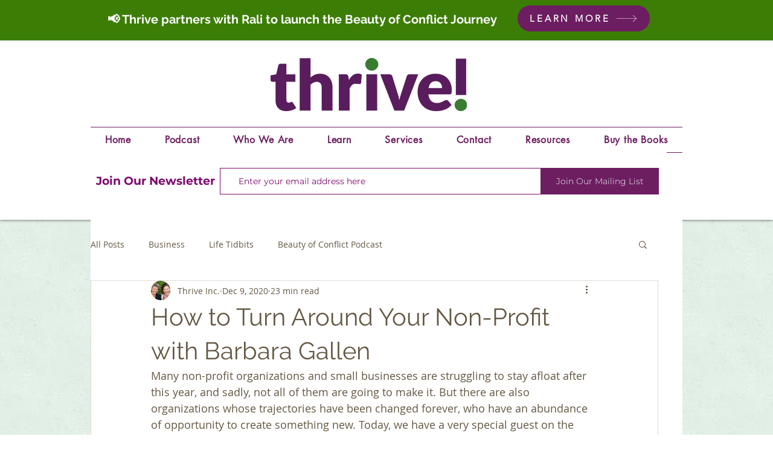

--- FILE ---
content_type: application/javascript
request_url: https://static.parastorage.com/services/editor-elements-library/dist/thunderbolt/rb_wixui.thunderbolt[FormContainer_FormContainerSkin].c05c753c.bundle.min.js
body_size: 503
content:
!function(e,t){"object"==typeof exports&&"object"==typeof module?module.exports=t(require("react")):"function"==typeof define&&define.amd?define("rb_wixui.thunderbolt[FormContainer_FormContainerSkin]",["react"],t):"object"==typeof exports?exports["rb_wixui.thunderbolt[FormContainer_FormContainerSkin]"]=t(require("react")):e["rb_wixui.thunderbolt[FormContainer_FormContainerSkin]"]=t(e.React)}("undefined"!=typeof self?self:this,function(e){return function(){var t={"Xdf/":function(t){"use strict";t.exports=e},Fe5V:function(e){function t(){return e.exports=t=Object.assign?Object.assign.bind():function(e){for(var t=1;t<arguments.length;t++){var n=arguments[t];for(var r in n)({}).hasOwnProperty.call(n,r)&&(e[r]=n[r])}return e},e.exports.__esModule=!0,e.exports.default=e.exports,t.apply(null,arguments)}e.exports=t,e.exports.__esModule=!0,e.exports.default=e.exports}},n={};function r(e){var o=n[e];if(void 0!==o)return o.exports;var i=n[e]={exports:{}};return t[e](i,i.exports,r),i.exports}r.n=function(e){var t=e&&e.__esModule?function(){return e.default}:function(){return e};return r.d(t,{a:t}),t},r.d=function(e,t){for(var n in t)r.o(t,n)&&!r.o(e,n)&&Object.defineProperty(e,n,{enumerable:!0,get:t[n]})},r.o=function(e,t){return Object.prototype.hasOwnProperty.call(e,t)},r.r=function(e){"undefined"!=typeof Symbol&&Symbol.toStringTag&&Object.defineProperty(e,Symbol.toStringTag,{value:"Module"}),Object.defineProperty(e,"__esModule",{value:!0})};var o={};return function(){"use strict";r.r(o),r.d(o,{components:function(){return x}});var e=r("Xdf/"),t=r.n(e);function n(e){var t,r,o="";if("string"==typeof e||"number"==typeof e)o+=e;else if("object"==typeof e)if(Array.isArray(e))for(t=0;t<e.length;t++)e[t]&&(r=n(e[t]))&&(o&&(o+=" "),o+=r);else for(t in e)e[t]&&(o&&(o+=" "),o+=t);return o}var i=function(){for(var e,t,r=0,o="";r<arguments.length;)(e=arguments[r++])&&(t=n(e))&&(o&&(o+=" "),o+=t);return o};const a="wixui-",s=(e,...t)=>{const n=[];return e&&n.push(`${a}${e}`),t.forEach(e=>{e&&(n.push(`${a}${e}`),n.push(e))}),n.join(" ")};var d=r("Fe5V"),u=r.n(d);const c="mesh-container-content",p="inline-content",l=e=>t().createElement("div",{key:e.props.id+"-rotated-wrapper","data-mesh-id":e.props.id+"-rotated-wrapper"},e),f=(e,n)=>{const{id:r,className:o,wedges:a=[],rotatedComponents:s=[],children:d,fixedComponents:f=[],extraClassName:m="",renderRotatedComponents:v=l}=e,h=t().Children.toArray(d()),b=[],y=[];h.forEach(e=>f.includes(e.props.id)?b.push(e):y.push(e));const x=(e=>{const{wedges:n,rotatedComponents:r,childrenArray:o,renderRotatedComponents:i}=e,a=r.reduce((e,t)=>({...e,[t]:!0}),{});return[...o.map(e=>{return a[(t=e,t.props.id.split("__")[0])]?i(e):e;var t}),...n.map(e=>t().createElement("div",{key:e,"data-mesh-id":e}))]})({childrenArray:y,rotatedComponents:s,wedges:a,renderRotatedComponents:v});return t().createElement("div",u()({},(e=>Object.entries(e).reduce((e,[t,n])=>(t.includes("data-")&&(e[t]=n),e),{}))(e),{"data-mesh-id":r+"inlineContent","data-testid":p,className:i(o,m),ref:n}),t().createElement("div",{"data-mesh-id":r+"inlineContent-gridContainer","data-testid":c},x),b)};var m=t().forwardRef(f);var v={root:"form"};const h=t=>{const{id:n,className:r,onSubmit:o,children:i,onMouseEnter:a,onMouseLeave:s}=t;return e.createElement("form",{id:n,onMouseEnter:a,onMouseLeave:s,className:r,onSubmit:e=>{e.preventDefault(),o&&(e.persist(),o(e))}},i)};var b="JVi7i2",y="d3n4V3";const x={FormContainer_FormContainerSkin:{component:t=>{const{id:n,meshProps:r,onSubmit:o,children:a,onMouseEnter:d,onMouseLeave:u,inlineBorder:c,className:p,customClassNames:l=[]}=t,f={id:n,...r,children:a};return e.createElement(h,{id:n,className:i(c?"":b,p,s(v.root,...l)),onSubmit:o,onMouseEnter:d,onMouseLeave:u},c&&e.createElement("div",{className:i(b,y)}),e.createElement(m,f))}}}}(),o}()});
//# sourceMappingURL=https://static.parastorage.com/services/editor-elements-library/dist/thunderbolt/rb_wixui.thunderbolt[FormContainer_FormContainerSkin].c05c753c.bundle.min.js.map